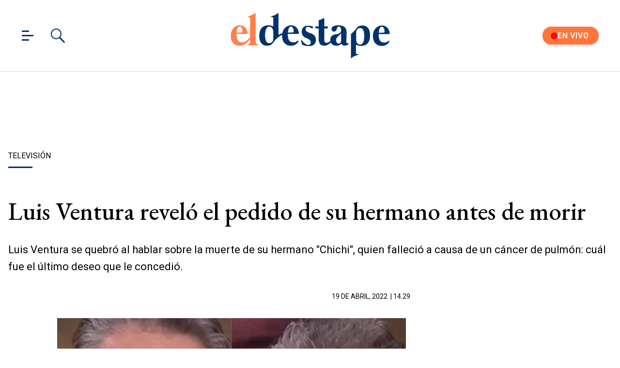

--- FILE ---
content_type: text/javascript; charset=UTF-8
request_url: https://cdn.ampproject.org/v0/amp-fx-flying-carpet-0.1.mjs
body_size: 550
content:
;
(self.AMP=self.AMP||[]).push({m:1,v:"2512221826001",n:"amp-fx-flying-carpet",ev:"0.1",l:!0,f:function(t,i){(()=>{var i,n,{isArray:e}=Array,{hasOwnProperty:r,toString:o}=Object.prototype;function s(t){return!!function(t){let i;var n;return"string"==typeof t?i=t:1==(null==(n=t)?void 0:n.nodeType)&&(i=t.tagName),!!i&&i.toLowerCase().startsWith("i-")}(t)||t.nodeType===Node.ELEMENT_NODE&&(t.hasAttribute("placeholder")||t.hasAttribute("fallback")||t.hasAttribute("overflow"))}var l=["Webkit","webkit","Moz","moz","ms","O","o"];self.__AMP_LOG=self.__AMP_LOG||{user:null,dev:null,userForEmbed:null};var a=self.__AMP_LOG;function c(t){return function(t,i){throw new Error("failed to call initLogConstructor")}()}function f(t,i,n,e,r,o,s,l,a,c,f){return t}function p(t,i,n,e,r,o,s,l,f,p,h){return(a.user||(a.user=c()),void a.user.win?a.userForEmbed||(a.userForEmbed=c()):a.user).assert(t,i,n,e,r,o,s,l,f,p,h)}function h(t){return t.nodeType?(n=t,i=(n.ownerDocument||n).defaultView,function(t,i){return u(t=function(t){return t.__AMP_TOP||(t.__AMP_TOP=t)}(t),"ampdoc")}(i)).getAmpDoc(t):t;var i,n}function u(t,i){f(function(t,i){const n=t.__AMP_SERVICES&&t.__AMP_SERVICES[i];return!(!n||!n.ctor)}(t,i));const n=function(t){let i=t.__AMP_SERVICES;return i||(i=t.__AMP_SERVICES={}),i}(t)[i];return n.obj||(f(n.ctor),f(n.context),n.obj=new n.ctor(n.context),f(n.obj),n.context=null,n.resolve&&n.resolve(n.obj)),n.obj}var m=t=>function(t,i){return u(function(t){const i=h(t);return i.isSingleDoc()?i.win:i}(h(t)),i)}(t,"owners"),d=class extends t.BaseElement{constructor(t){super(t),this._1=[],this.x7=0,this.Fg=null,this.g7=!1}isLayoutSupported(t){return"fixed-height"==t}isRelayoutNeeded(){return!0}buildCallback(){const t=this.element.ownerDocument,i=t.createElement("div");this._1=function(t,i){const n=[];for(let i=t.firstElementChild;i;i=i.nextElementSibling)!s(i)&&n.push(i);return n}(this.element),this.Fg=i;const n=function(t,i){const n=[];for(let i=t.firstChild;i;i=i.nextSibling)!s(i)&&n.push(i);return n}(this.element);this.x7=this.y7(n).length;const e=m(this.element);this._1.forEach((t=>e.setOwner(t,this.element)));const r=t.createElement("div");r.setAttribute("class","i-amphtml-fx-flying-carpet-clip"),i.setAttribute("class","i-amphtml-fx-flying-carpet-container"),n.forEach((t=>i.appendChild(t))),r.appendChild(i),this.element.appendChild(r),this.getViewport().addToFixedLayer(i,!1)}Ug(){const t=this.element.getLayoutBox(),i=this.getViewport(),n=i.getHeight(),e=.75*n,r=i.getScrollHeight()-.95*n;p(t.top>=e,"<amp-fx-flying-carpet> elements must be positioned after the 75% of first viewport: %s Current position: %s. Min: %s",this.element,t.top,e),p(t.top<=r,"<amp-fx-flying-carpet> elements must be positioned before the last viewport: %s Current position: %s. Max: %s",this.element,t.top,r)}layoutCallback(){if(!this.g7){try{this.Ug()}catch(t){throw this.collapse(),t}this.g7=!0}const{width:t}=this.element.getLayoutSize();return function(t,i,e,r,o){const s=function(t,i,e){if(i.startsWith("--"))return i;n||(n=Object.create(null));let r=n[i];if(!r||e){if(r=i,void 0===t[i]){const n=function(t){return t.charAt(0).toUpperCase()+t.slice(1)}(i),e=function(t,i){for(let n=0;n<l.length;n++){const e=l[n]+i;if(void 0!==t[e])return e}return""}(t,n);void 0!==t[e]&&(r=e)}e||(n[i]=r)}return r}(t.style,i,o);if(!s)return;const a=r?e+r:e;t.style.setProperty(function(t){const i=t.replace(/[A-Z]/g,(t=>"-"+t.toLowerCase()));return l.some((t=>i.startsWith(t+"-")))?`-${i}`:i}(s),a)}(this.Fg,"width",t,"px"),m(this.element).scheduleLayout(this.element,this._1),this.v7(),this.w7(),i||(i=Promise.resolve(void 0))}w7(){new this.win.IntersectionObserver((t=>{const i=t[t.length-1];this.Fg.classList.toggle("i-amphtml-fx-flying-carpet-container-fix",i.isIntersecting)}),{threshold:.01}).observe(this.element)}v7(){new MutationObserver((t=>{for(let i=0;i<t.length;i++){const{addedNodes:n}=t[i];if(n)for(let t=0;t<n.length;t++){const i=n[t];i.signals&&i.signals().whenSignal("built").then(this.C7.bind(this,i))}}})).observe(this.element,{childList:!0,subtree:!0})}C7(t){const i=t;i.getOwner()===this.element&&m(this.element).scheduleLayout(this.element,i)}collapsedCallback(t){const i=this._1.indexOf(t);if(i>-1&&(this._1.splice(i,1),this.x7--,0==this.x7))return this.attemptCollapse().catch((()=>{}))}getChildren(){return this._1}y7(t){return t.filter((t=>1===t.nodeType||3===t.nodeType&&/\S/.test(t.textContent)))}};t.registerElement("amp-fx-flying-carpet",d,"amp-fx-flying-carpet{position:relative!important;box-sizing:border-box!important}amp-fx-flying-carpet>.i-amphtml-fx-flying-carpet-clip{position:absolute!important;top:0!important;left:0!important;width:100%!important;height:100%!important;border:0!important;margin:0!important;padding:0!important;clip:rect(0,auto,auto,0)!important;clip-path:polygon(0px 0px,100% 0px,100% 100%,0px 100%)!important}amp-fx-flying-carpet>.i-amphtml-fx-flying-carpet-clip>.i-amphtml-fx-flying-carpet-container{position:fixed!important;top:0!important;width:100%;height:100%;display:-ms-flexbox;display:flex;-ms-flex-direction:column;flex-direction:column;-ms-flex-align:center;align-items:center;-ms-flex-pack:center;justify-content:center}amp-fx-flying-carpet>.i-amphtml-fx-flying-carpet-clip>.i-amphtml-fx-flying-carpet-container.i-amphtml-fx-flying-carpet-container-fix{-webkit-transform:translateZ(0)!important}.i-amphtml-fx-flying-carpet-container>.i-amphtml-layout-fixed-height,.i-amphtml-fx-flying-carpet-container>.i-amphtml-layout-responsive{-ms-flex-item-align:stretch;align-self:stretch}\n/*# sourceURL=/extensions/amp-fx-flying-carpet/0.1/amp-fx-flying-carpet.css*/")})();
/*! https://mths.be/cssescape v1.5.1 by @mathias | MIT license */}});
//# sourceMappingURL=amp-fx-flying-carpet-0.1.mjs.map